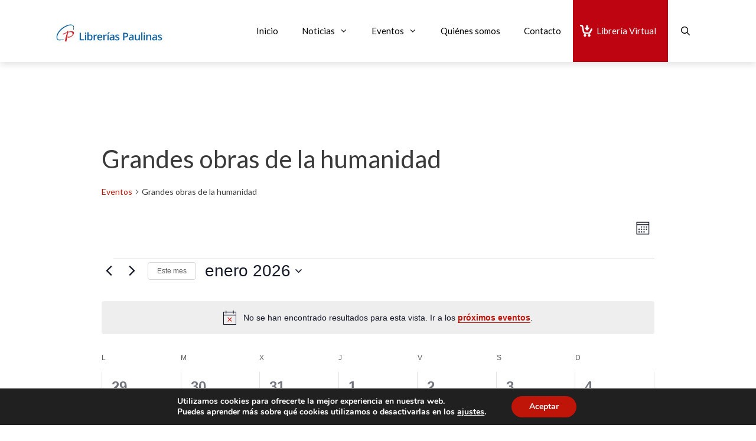

--- FILE ---
content_type: text/css
request_url: https://librerias.paulinas.es/wp-content/themes/gp_paulinas_child/tribe-events/tribe-events.css
body_size: 163
content:
.single-tribe_events .tribe-events-single-event-title {
    margin: 0 0 1em 0;
}

.single-tribe_events h1.tribe-events-single-event-title {
    font-family: "Lato", sans-serif;
    font-weight: 700;
    font-size: 40px;
    line-height: 1.2em;
    text-transform: none;
}

.tribe_events > h2 {
    font-size: 35px;
}

.tribe_events > h3 {
    font-size: 28px;
}

.tribe-block__event-website a {
    background-color: #bf2814;
}

.tribe-block__events-link .tribe-block__btn--link a {
    color: #bf2814;
}

.tribe-block__btn--link .tribe-block__events-gcal > a > img {
    fill: #bf2814;
}

h2.tribe-events-schedule__datetime {
    color: #bf2814;
}

.tribe_events p a {
    color: #bf2814;
}

#tribe-events-content a {
    text-decoration: underline;
}

#tribe-events-content a:hover {
    text-decoration: none;
}
